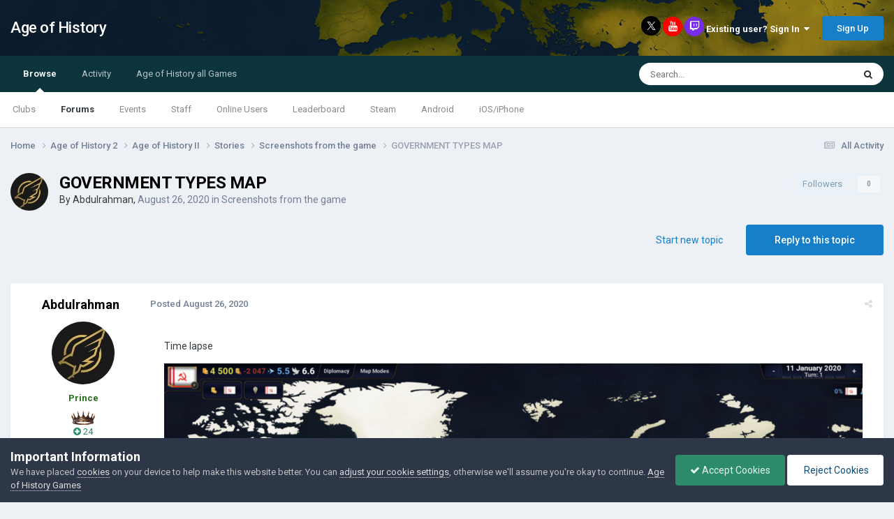

--- FILE ---
content_type: text/html; charset=utf-8
request_url: https://www.google.com/recaptcha/api2/aframe
body_size: 250
content:
<!DOCTYPE HTML><html><head><meta http-equiv="content-type" content="text/html; charset=UTF-8"></head><body><script nonce="ZTOzE-RK16psWi3CpP9o9Q">/** Anti-fraud and anti-abuse applications only. See google.com/recaptcha */ try{var clients={'sodar':'https://pagead2.googlesyndication.com/pagead/sodar?'};window.addEventListener("message",function(a){try{if(a.source===window.parent){var b=JSON.parse(a.data);var c=clients[b['id']];if(c){var d=document.createElement('img');d.src=c+b['params']+'&rc='+(localStorage.getItem("rc::a")?sessionStorage.getItem("rc::b"):"");window.document.body.appendChild(d);sessionStorage.setItem("rc::e",parseInt(sessionStorage.getItem("rc::e")||0)+1);localStorage.setItem("rc::h",'1769271643668');}}}catch(b){}});window.parent.postMessage("_grecaptcha_ready", "*");}catch(b){}</script></body></html>

--- FILE ---
content_type: text/css
request_url: http://www.ageofcivilizationsgame.com/uploads/css_built_1/311e677be1fd9bd34c1ccbaf8c789d99_promote_responsive.css?v=0daef452051728653638
body_size: 225
content:
 @media screen and (max-width:767px){#form_promote_social_content_twitter .ipsFieldRow_label, #form_promote_social_content_internal .ipsFieldRow_label{float:left !important;}.cPromoted > .ipsPad{padding:15px;}.ipsDialog .cPromoteSubmit{position:fixed;}html[dir="ltr"] .cPromote_hide{right:3px;}html[dir="rtl"] .cPromote_hide{left:3px;}}